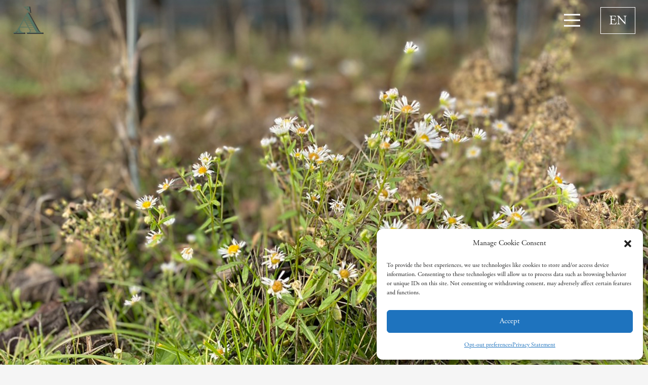

--- FILE ---
content_type: text/html; charset=utf-8
request_url: https://www.google.com/recaptcha/api2/anchor?ar=1&k=6LfvSSEkAAAAABPzICWJy4KRNGS1gGLJ093h_p28&co=aHR0cHM6Ly9hbWlzdGFwaWVkbW9udHdpbmUuY29tOjQ0Mw..&hl=en&v=PoyoqOPhxBO7pBk68S4YbpHZ&theme=light&size=normal&anchor-ms=20000&execute-ms=30000&cb=9d91d2gtx6n3
body_size: 49588
content:
<!DOCTYPE HTML><html dir="ltr" lang="en"><head><meta http-equiv="Content-Type" content="text/html; charset=UTF-8">
<meta http-equiv="X-UA-Compatible" content="IE=edge">
<title>reCAPTCHA</title>
<style type="text/css">
/* cyrillic-ext */
@font-face {
  font-family: 'Roboto';
  font-style: normal;
  font-weight: 400;
  font-stretch: 100%;
  src: url(//fonts.gstatic.com/s/roboto/v48/KFO7CnqEu92Fr1ME7kSn66aGLdTylUAMa3GUBHMdazTgWw.woff2) format('woff2');
  unicode-range: U+0460-052F, U+1C80-1C8A, U+20B4, U+2DE0-2DFF, U+A640-A69F, U+FE2E-FE2F;
}
/* cyrillic */
@font-face {
  font-family: 'Roboto';
  font-style: normal;
  font-weight: 400;
  font-stretch: 100%;
  src: url(//fonts.gstatic.com/s/roboto/v48/KFO7CnqEu92Fr1ME7kSn66aGLdTylUAMa3iUBHMdazTgWw.woff2) format('woff2');
  unicode-range: U+0301, U+0400-045F, U+0490-0491, U+04B0-04B1, U+2116;
}
/* greek-ext */
@font-face {
  font-family: 'Roboto';
  font-style: normal;
  font-weight: 400;
  font-stretch: 100%;
  src: url(//fonts.gstatic.com/s/roboto/v48/KFO7CnqEu92Fr1ME7kSn66aGLdTylUAMa3CUBHMdazTgWw.woff2) format('woff2');
  unicode-range: U+1F00-1FFF;
}
/* greek */
@font-face {
  font-family: 'Roboto';
  font-style: normal;
  font-weight: 400;
  font-stretch: 100%;
  src: url(//fonts.gstatic.com/s/roboto/v48/KFO7CnqEu92Fr1ME7kSn66aGLdTylUAMa3-UBHMdazTgWw.woff2) format('woff2');
  unicode-range: U+0370-0377, U+037A-037F, U+0384-038A, U+038C, U+038E-03A1, U+03A3-03FF;
}
/* math */
@font-face {
  font-family: 'Roboto';
  font-style: normal;
  font-weight: 400;
  font-stretch: 100%;
  src: url(//fonts.gstatic.com/s/roboto/v48/KFO7CnqEu92Fr1ME7kSn66aGLdTylUAMawCUBHMdazTgWw.woff2) format('woff2');
  unicode-range: U+0302-0303, U+0305, U+0307-0308, U+0310, U+0312, U+0315, U+031A, U+0326-0327, U+032C, U+032F-0330, U+0332-0333, U+0338, U+033A, U+0346, U+034D, U+0391-03A1, U+03A3-03A9, U+03B1-03C9, U+03D1, U+03D5-03D6, U+03F0-03F1, U+03F4-03F5, U+2016-2017, U+2034-2038, U+203C, U+2040, U+2043, U+2047, U+2050, U+2057, U+205F, U+2070-2071, U+2074-208E, U+2090-209C, U+20D0-20DC, U+20E1, U+20E5-20EF, U+2100-2112, U+2114-2115, U+2117-2121, U+2123-214F, U+2190, U+2192, U+2194-21AE, U+21B0-21E5, U+21F1-21F2, U+21F4-2211, U+2213-2214, U+2216-22FF, U+2308-230B, U+2310, U+2319, U+231C-2321, U+2336-237A, U+237C, U+2395, U+239B-23B7, U+23D0, U+23DC-23E1, U+2474-2475, U+25AF, U+25B3, U+25B7, U+25BD, U+25C1, U+25CA, U+25CC, U+25FB, U+266D-266F, U+27C0-27FF, U+2900-2AFF, U+2B0E-2B11, U+2B30-2B4C, U+2BFE, U+3030, U+FF5B, U+FF5D, U+1D400-1D7FF, U+1EE00-1EEFF;
}
/* symbols */
@font-face {
  font-family: 'Roboto';
  font-style: normal;
  font-weight: 400;
  font-stretch: 100%;
  src: url(//fonts.gstatic.com/s/roboto/v48/KFO7CnqEu92Fr1ME7kSn66aGLdTylUAMaxKUBHMdazTgWw.woff2) format('woff2');
  unicode-range: U+0001-000C, U+000E-001F, U+007F-009F, U+20DD-20E0, U+20E2-20E4, U+2150-218F, U+2190, U+2192, U+2194-2199, U+21AF, U+21E6-21F0, U+21F3, U+2218-2219, U+2299, U+22C4-22C6, U+2300-243F, U+2440-244A, U+2460-24FF, U+25A0-27BF, U+2800-28FF, U+2921-2922, U+2981, U+29BF, U+29EB, U+2B00-2BFF, U+4DC0-4DFF, U+FFF9-FFFB, U+10140-1018E, U+10190-1019C, U+101A0, U+101D0-101FD, U+102E0-102FB, U+10E60-10E7E, U+1D2C0-1D2D3, U+1D2E0-1D37F, U+1F000-1F0FF, U+1F100-1F1AD, U+1F1E6-1F1FF, U+1F30D-1F30F, U+1F315, U+1F31C, U+1F31E, U+1F320-1F32C, U+1F336, U+1F378, U+1F37D, U+1F382, U+1F393-1F39F, U+1F3A7-1F3A8, U+1F3AC-1F3AF, U+1F3C2, U+1F3C4-1F3C6, U+1F3CA-1F3CE, U+1F3D4-1F3E0, U+1F3ED, U+1F3F1-1F3F3, U+1F3F5-1F3F7, U+1F408, U+1F415, U+1F41F, U+1F426, U+1F43F, U+1F441-1F442, U+1F444, U+1F446-1F449, U+1F44C-1F44E, U+1F453, U+1F46A, U+1F47D, U+1F4A3, U+1F4B0, U+1F4B3, U+1F4B9, U+1F4BB, U+1F4BF, U+1F4C8-1F4CB, U+1F4D6, U+1F4DA, U+1F4DF, U+1F4E3-1F4E6, U+1F4EA-1F4ED, U+1F4F7, U+1F4F9-1F4FB, U+1F4FD-1F4FE, U+1F503, U+1F507-1F50B, U+1F50D, U+1F512-1F513, U+1F53E-1F54A, U+1F54F-1F5FA, U+1F610, U+1F650-1F67F, U+1F687, U+1F68D, U+1F691, U+1F694, U+1F698, U+1F6AD, U+1F6B2, U+1F6B9-1F6BA, U+1F6BC, U+1F6C6-1F6CF, U+1F6D3-1F6D7, U+1F6E0-1F6EA, U+1F6F0-1F6F3, U+1F6F7-1F6FC, U+1F700-1F7FF, U+1F800-1F80B, U+1F810-1F847, U+1F850-1F859, U+1F860-1F887, U+1F890-1F8AD, U+1F8B0-1F8BB, U+1F8C0-1F8C1, U+1F900-1F90B, U+1F93B, U+1F946, U+1F984, U+1F996, U+1F9E9, U+1FA00-1FA6F, U+1FA70-1FA7C, U+1FA80-1FA89, U+1FA8F-1FAC6, U+1FACE-1FADC, U+1FADF-1FAE9, U+1FAF0-1FAF8, U+1FB00-1FBFF;
}
/* vietnamese */
@font-face {
  font-family: 'Roboto';
  font-style: normal;
  font-weight: 400;
  font-stretch: 100%;
  src: url(//fonts.gstatic.com/s/roboto/v48/KFO7CnqEu92Fr1ME7kSn66aGLdTylUAMa3OUBHMdazTgWw.woff2) format('woff2');
  unicode-range: U+0102-0103, U+0110-0111, U+0128-0129, U+0168-0169, U+01A0-01A1, U+01AF-01B0, U+0300-0301, U+0303-0304, U+0308-0309, U+0323, U+0329, U+1EA0-1EF9, U+20AB;
}
/* latin-ext */
@font-face {
  font-family: 'Roboto';
  font-style: normal;
  font-weight: 400;
  font-stretch: 100%;
  src: url(//fonts.gstatic.com/s/roboto/v48/KFO7CnqEu92Fr1ME7kSn66aGLdTylUAMa3KUBHMdazTgWw.woff2) format('woff2');
  unicode-range: U+0100-02BA, U+02BD-02C5, U+02C7-02CC, U+02CE-02D7, U+02DD-02FF, U+0304, U+0308, U+0329, U+1D00-1DBF, U+1E00-1E9F, U+1EF2-1EFF, U+2020, U+20A0-20AB, U+20AD-20C0, U+2113, U+2C60-2C7F, U+A720-A7FF;
}
/* latin */
@font-face {
  font-family: 'Roboto';
  font-style: normal;
  font-weight: 400;
  font-stretch: 100%;
  src: url(//fonts.gstatic.com/s/roboto/v48/KFO7CnqEu92Fr1ME7kSn66aGLdTylUAMa3yUBHMdazQ.woff2) format('woff2');
  unicode-range: U+0000-00FF, U+0131, U+0152-0153, U+02BB-02BC, U+02C6, U+02DA, U+02DC, U+0304, U+0308, U+0329, U+2000-206F, U+20AC, U+2122, U+2191, U+2193, U+2212, U+2215, U+FEFF, U+FFFD;
}
/* cyrillic-ext */
@font-face {
  font-family: 'Roboto';
  font-style: normal;
  font-weight: 500;
  font-stretch: 100%;
  src: url(//fonts.gstatic.com/s/roboto/v48/KFO7CnqEu92Fr1ME7kSn66aGLdTylUAMa3GUBHMdazTgWw.woff2) format('woff2');
  unicode-range: U+0460-052F, U+1C80-1C8A, U+20B4, U+2DE0-2DFF, U+A640-A69F, U+FE2E-FE2F;
}
/* cyrillic */
@font-face {
  font-family: 'Roboto';
  font-style: normal;
  font-weight: 500;
  font-stretch: 100%;
  src: url(//fonts.gstatic.com/s/roboto/v48/KFO7CnqEu92Fr1ME7kSn66aGLdTylUAMa3iUBHMdazTgWw.woff2) format('woff2');
  unicode-range: U+0301, U+0400-045F, U+0490-0491, U+04B0-04B1, U+2116;
}
/* greek-ext */
@font-face {
  font-family: 'Roboto';
  font-style: normal;
  font-weight: 500;
  font-stretch: 100%;
  src: url(//fonts.gstatic.com/s/roboto/v48/KFO7CnqEu92Fr1ME7kSn66aGLdTylUAMa3CUBHMdazTgWw.woff2) format('woff2');
  unicode-range: U+1F00-1FFF;
}
/* greek */
@font-face {
  font-family: 'Roboto';
  font-style: normal;
  font-weight: 500;
  font-stretch: 100%;
  src: url(//fonts.gstatic.com/s/roboto/v48/KFO7CnqEu92Fr1ME7kSn66aGLdTylUAMa3-UBHMdazTgWw.woff2) format('woff2');
  unicode-range: U+0370-0377, U+037A-037F, U+0384-038A, U+038C, U+038E-03A1, U+03A3-03FF;
}
/* math */
@font-face {
  font-family: 'Roboto';
  font-style: normal;
  font-weight: 500;
  font-stretch: 100%;
  src: url(//fonts.gstatic.com/s/roboto/v48/KFO7CnqEu92Fr1ME7kSn66aGLdTylUAMawCUBHMdazTgWw.woff2) format('woff2');
  unicode-range: U+0302-0303, U+0305, U+0307-0308, U+0310, U+0312, U+0315, U+031A, U+0326-0327, U+032C, U+032F-0330, U+0332-0333, U+0338, U+033A, U+0346, U+034D, U+0391-03A1, U+03A3-03A9, U+03B1-03C9, U+03D1, U+03D5-03D6, U+03F0-03F1, U+03F4-03F5, U+2016-2017, U+2034-2038, U+203C, U+2040, U+2043, U+2047, U+2050, U+2057, U+205F, U+2070-2071, U+2074-208E, U+2090-209C, U+20D0-20DC, U+20E1, U+20E5-20EF, U+2100-2112, U+2114-2115, U+2117-2121, U+2123-214F, U+2190, U+2192, U+2194-21AE, U+21B0-21E5, U+21F1-21F2, U+21F4-2211, U+2213-2214, U+2216-22FF, U+2308-230B, U+2310, U+2319, U+231C-2321, U+2336-237A, U+237C, U+2395, U+239B-23B7, U+23D0, U+23DC-23E1, U+2474-2475, U+25AF, U+25B3, U+25B7, U+25BD, U+25C1, U+25CA, U+25CC, U+25FB, U+266D-266F, U+27C0-27FF, U+2900-2AFF, U+2B0E-2B11, U+2B30-2B4C, U+2BFE, U+3030, U+FF5B, U+FF5D, U+1D400-1D7FF, U+1EE00-1EEFF;
}
/* symbols */
@font-face {
  font-family: 'Roboto';
  font-style: normal;
  font-weight: 500;
  font-stretch: 100%;
  src: url(//fonts.gstatic.com/s/roboto/v48/KFO7CnqEu92Fr1ME7kSn66aGLdTylUAMaxKUBHMdazTgWw.woff2) format('woff2');
  unicode-range: U+0001-000C, U+000E-001F, U+007F-009F, U+20DD-20E0, U+20E2-20E4, U+2150-218F, U+2190, U+2192, U+2194-2199, U+21AF, U+21E6-21F0, U+21F3, U+2218-2219, U+2299, U+22C4-22C6, U+2300-243F, U+2440-244A, U+2460-24FF, U+25A0-27BF, U+2800-28FF, U+2921-2922, U+2981, U+29BF, U+29EB, U+2B00-2BFF, U+4DC0-4DFF, U+FFF9-FFFB, U+10140-1018E, U+10190-1019C, U+101A0, U+101D0-101FD, U+102E0-102FB, U+10E60-10E7E, U+1D2C0-1D2D3, U+1D2E0-1D37F, U+1F000-1F0FF, U+1F100-1F1AD, U+1F1E6-1F1FF, U+1F30D-1F30F, U+1F315, U+1F31C, U+1F31E, U+1F320-1F32C, U+1F336, U+1F378, U+1F37D, U+1F382, U+1F393-1F39F, U+1F3A7-1F3A8, U+1F3AC-1F3AF, U+1F3C2, U+1F3C4-1F3C6, U+1F3CA-1F3CE, U+1F3D4-1F3E0, U+1F3ED, U+1F3F1-1F3F3, U+1F3F5-1F3F7, U+1F408, U+1F415, U+1F41F, U+1F426, U+1F43F, U+1F441-1F442, U+1F444, U+1F446-1F449, U+1F44C-1F44E, U+1F453, U+1F46A, U+1F47D, U+1F4A3, U+1F4B0, U+1F4B3, U+1F4B9, U+1F4BB, U+1F4BF, U+1F4C8-1F4CB, U+1F4D6, U+1F4DA, U+1F4DF, U+1F4E3-1F4E6, U+1F4EA-1F4ED, U+1F4F7, U+1F4F9-1F4FB, U+1F4FD-1F4FE, U+1F503, U+1F507-1F50B, U+1F50D, U+1F512-1F513, U+1F53E-1F54A, U+1F54F-1F5FA, U+1F610, U+1F650-1F67F, U+1F687, U+1F68D, U+1F691, U+1F694, U+1F698, U+1F6AD, U+1F6B2, U+1F6B9-1F6BA, U+1F6BC, U+1F6C6-1F6CF, U+1F6D3-1F6D7, U+1F6E0-1F6EA, U+1F6F0-1F6F3, U+1F6F7-1F6FC, U+1F700-1F7FF, U+1F800-1F80B, U+1F810-1F847, U+1F850-1F859, U+1F860-1F887, U+1F890-1F8AD, U+1F8B0-1F8BB, U+1F8C0-1F8C1, U+1F900-1F90B, U+1F93B, U+1F946, U+1F984, U+1F996, U+1F9E9, U+1FA00-1FA6F, U+1FA70-1FA7C, U+1FA80-1FA89, U+1FA8F-1FAC6, U+1FACE-1FADC, U+1FADF-1FAE9, U+1FAF0-1FAF8, U+1FB00-1FBFF;
}
/* vietnamese */
@font-face {
  font-family: 'Roboto';
  font-style: normal;
  font-weight: 500;
  font-stretch: 100%;
  src: url(//fonts.gstatic.com/s/roboto/v48/KFO7CnqEu92Fr1ME7kSn66aGLdTylUAMa3OUBHMdazTgWw.woff2) format('woff2');
  unicode-range: U+0102-0103, U+0110-0111, U+0128-0129, U+0168-0169, U+01A0-01A1, U+01AF-01B0, U+0300-0301, U+0303-0304, U+0308-0309, U+0323, U+0329, U+1EA0-1EF9, U+20AB;
}
/* latin-ext */
@font-face {
  font-family: 'Roboto';
  font-style: normal;
  font-weight: 500;
  font-stretch: 100%;
  src: url(//fonts.gstatic.com/s/roboto/v48/KFO7CnqEu92Fr1ME7kSn66aGLdTylUAMa3KUBHMdazTgWw.woff2) format('woff2');
  unicode-range: U+0100-02BA, U+02BD-02C5, U+02C7-02CC, U+02CE-02D7, U+02DD-02FF, U+0304, U+0308, U+0329, U+1D00-1DBF, U+1E00-1E9F, U+1EF2-1EFF, U+2020, U+20A0-20AB, U+20AD-20C0, U+2113, U+2C60-2C7F, U+A720-A7FF;
}
/* latin */
@font-face {
  font-family: 'Roboto';
  font-style: normal;
  font-weight: 500;
  font-stretch: 100%;
  src: url(//fonts.gstatic.com/s/roboto/v48/KFO7CnqEu92Fr1ME7kSn66aGLdTylUAMa3yUBHMdazQ.woff2) format('woff2');
  unicode-range: U+0000-00FF, U+0131, U+0152-0153, U+02BB-02BC, U+02C6, U+02DA, U+02DC, U+0304, U+0308, U+0329, U+2000-206F, U+20AC, U+2122, U+2191, U+2193, U+2212, U+2215, U+FEFF, U+FFFD;
}
/* cyrillic-ext */
@font-face {
  font-family: 'Roboto';
  font-style: normal;
  font-weight: 900;
  font-stretch: 100%;
  src: url(//fonts.gstatic.com/s/roboto/v48/KFO7CnqEu92Fr1ME7kSn66aGLdTylUAMa3GUBHMdazTgWw.woff2) format('woff2');
  unicode-range: U+0460-052F, U+1C80-1C8A, U+20B4, U+2DE0-2DFF, U+A640-A69F, U+FE2E-FE2F;
}
/* cyrillic */
@font-face {
  font-family: 'Roboto';
  font-style: normal;
  font-weight: 900;
  font-stretch: 100%;
  src: url(//fonts.gstatic.com/s/roboto/v48/KFO7CnqEu92Fr1ME7kSn66aGLdTylUAMa3iUBHMdazTgWw.woff2) format('woff2');
  unicode-range: U+0301, U+0400-045F, U+0490-0491, U+04B0-04B1, U+2116;
}
/* greek-ext */
@font-face {
  font-family: 'Roboto';
  font-style: normal;
  font-weight: 900;
  font-stretch: 100%;
  src: url(//fonts.gstatic.com/s/roboto/v48/KFO7CnqEu92Fr1ME7kSn66aGLdTylUAMa3CUBHMdazTgWw.woff2) format('woff2');
  unicode-range: U+1F00-1FFF;
}
/* greek */
@font-face {
  font-family: 'Roboto';
  font-style: normal;
  font-weight: 900;
  font-stretch: 100%;
  src: url(//fonts.gstatic.com/s/roboto/v48/KFO7CnqEu92Fr1ME7kSn66aGLdTylUAMa3-UBHMdazTgWw.woff2) format('woff2');
  unicode-range: U+0370-0377, U+037A-037F, U+0384-038A, U+038C, U+038E-03A1, U+03A3-03FF;
}
/* math */
@font-face {
  font-family: 'Roboto';
  font-style: normal;
  font-weight: 900;
  font-stretch: 100%;
  src: url(//fonts.gstatic.com/s/roboto/v48/KFO7CnqEu92Fr1ME7kSn66aGLdTylUAMawCUBHMdazTgWw.woff2) format('woff2');
  unicode-range: U+0302-0303, U+0305, U+0307-0308, U+0310, U+0312, U+0315, U+031A, U+0326-0327, U+032C, U+032F-0330, U+0332-0333, U+0338, U+033A, U+0346, U+034D, U+0391-03A1, U+03A3-03A9, U+03B1-03C9, U+03D1, U+03D5-03D6, U+03F0-03F1, U+03F4-03F5, U+2016-2017, U+2034-2038, U+203C, U+2040, U+2043, U+2047, U+2050, U+2057, U+205F, U+2070-2071, U+2074-208E, U+2090-209C, U+20D0-20DC, U+20E1, U+20E5-20EF, U+2100-2112, U+2114-2115, U+2117-2121, U+2123-214F, U+2190, U+2192, U+2194-21AE, U+21B0-21E5, U+21F1-21F2, U+21F4-2211, U+2213-2214, U+2216-22FF, U+2308-230B, U+2310, U+2319, U+231C-2321, U+2336-237A, U+237C, U+2395, U+239B-23B7, U+23D0, U+23DC-23E1, U+2474-2475, U+25AF, U+25B3, U+25B7, U+25BD, U+25C1, U+25CA, U+25CC, U+25FB, U+266D-266F, U+27C0-27FF, U+2900-2AFF, U+2B0E-2B11, U+2B30-2B4C, U+2BFE, U+3030, U+FF5B, U+FF5D, U+1D400-1D7FF, U+1EE00-1EEFF;
}
/* symbols */
@font-face {
  font-family: 'Roboto';
  font-style: normal;
  font-weight: 900;
  font-stretch: 100%;
  src: url(//fonts.gstatic.com/s/roboto/v48/KFO7CnqEu92Fr1ME7kSn66aGLdTylUAMaxKUBHMdazTgWw.woff2) format('woff2');
  unicode-range: U+0001-000C, U+000E-001F, U+007F-009F, U+20DD-20E0, U+20E2-20E4, U+2150-218F, U+2190, U+2192, U+2194-2199, U+21AF, U+21E6-21F0, U+21F3, U+2218-2219, U+2299, U+22C4-22C6, U+2300-243F, U+2440-244A, U+2460-24FF, U+25A0-27BF, U+2800-28FF, U+2921-2922, U+2981, U+29BF, U+29EB, U+2B00-2BFF, U+4DC0-4DFF, U+FFF9-FFFB, U+10140-1018E, U+10190-1019C, U+101A0, U+101D0-101FD, U+102E0-102FB, U+10E60-10E7E, U+1D2C0-1D2D3, U+1D2E0-1D37F, U+1F000-1F0FF, U+1F100-1F1AD, U+1F1E6-1F1FF, U+1F30D-1F30F, U+1F315, U+1F31C, U+1F31E, U+1F320-1F32C, U+1F336, U+1F378, U+1F37D, U+1F382, U+1F393-1F39F, U+1F3A7-1F3A8, U+1F3AC-1F3AF, U+1F3C2, U+1F3C4-1F3C6, U+1F3CA-1F3CE, U+1F3D4-1F3E0, U+1F3ED, U+1F3F1-1F3F3, U+1F3F5-1F3F7, U+1F408, U+1F415, U+1F41F, U+1F426, U+1F43F, U+1F441-1F442, U+1F444, U+1F446-1F449, U+1F44C-1F44E, U+1F453, U+1F46A, U+1F47D, U+1F4A3, U+1F4B0, U+1F4B3, U+1F4B9, U+1F4BB, U+1F4BF, U+1F4C8-1F4CB, U+1F4D6, U+1F4DA, U+1F4DF, U+1F4E3-1F4E6, U+1F4EA-1F4ED, U+1F4F7, U+1F4F9-1F4FB, U+1F4FD-1F4FE, U+1F503, U+1F507-1F50B, U+1F50D, U+1F512-1F513, U+1F53E-1F54A, U+1F54F-1F5FA, U+1F610, U+1F650-1F67F, U+1F687, U+1F68D, U+1F691, U+1F694, U+1F698, U+1F6AD, U+1F6B2, U+1F6B9-1F6BA, U+1F6BC, U+1F6C6-1F6CF, U+1F6D3-1F6D7, U+1F6E0-1F6EA, U+1F6F0-1F6F3, U+1F6F7-1F6FC, U+1F700-1F7FF, U+1F800-1F80B, U+1F810-1F847, U+1F850-1F859, U+1F860-1F887, U+1F890-1F8AD, U+1F8B0-1F8BB, U+1F8C0-1F8C1, U+1F900-1F90B, U+1F93B, U+1F946, U+1F984, U+1F996, U+1F9E9, U+1FA00-1FA6F, U+1FA70-1FA7C, U+1FA80-1FA89, U+1FA8F-1FAC6, U+1FACE-1FADC, U+1FADF-1FAE9, U+1FAF0-1FAF8, U+1FB00-1FBFF;
}
/* vietnamese */
@font-face {
  font-family: 'Roboto';
  font-style: normal;
  font-weight: 900;
  font-stretch: 100%;
  src: url(//fonts.gstatic.com/s/roboto/v48/KFO7CnqEu92Fr1ME7kSn66aGLdTylUAMa3OUBHMdazTgWw.woff2) format('woff2');
  unicode-range: U+0102-0103, U+0110-0111, U+0128-0129, U+0168-0169, U+01A0-01A1, U+01AF-01B0, U+0300-0301, U+0303-0304, U+0308-0309, U+0323, U+0329, U+1EA0-1EF9, U+20AB;
}
/* latin-ext */
@font-face {
  font-family: 'Roboto';
  font-style: normal;
  font-weight: 900;
  font-stretch: 100%;
  src: url(//fonts.gstatic.com/s/roboto/v48/KFO7CnqEu92Fr1ME7kSn66aGLdTylUAMa3KUBHMdazTgWw.woff2) format('woff2');
  unicode-range: U+0100-02BA, U+02BD-02C5, U+02C7-02CC, U+02CE-02D7, U+02DD-02FF, U+0304, U+0308, U+0329, U+1D00-1DBF, U+1E00-1E9F, U+1EF2-1EFF, U+2020, U+20A0-20AB, U+20AD-20C0, U+2113, U+2C60-2C7F, U+A720-A7FF;
}
/* latin */
@font-face {
  font-family: 'Roboto';
  font-style: normal;
  font-weight: 900;
  font-stretch: 100%;
  src: url(//fonts.gstatic.com/s/roboto/v48/KFO7CnqEu92Fr1ME7kSn66aGLdTylUAMa3yUBHMdazQ.woff2) format('woff2');
  unicode-range: U+0000-00FF, U+0131, U+0152-0153, U+02BB-02BC, U+02C6, U+02DA, U+02DC, U+0304, U+0308, U+0329, U+2000-206F, U+20AC, U+2122, U+2191, U+2193, U+2212, U+2215, U+FEFF, U+FFFD;
}

</style>
<link rel="stylesheet" type="text/css" href="https://www.gstatic.com/recaptcha/releases/PoyoqOPhxBO7pBk68S4YbpHZ/styles__ltr.css">
<script nonce="cypO23hHd10HrB6ZDBxNAQ" type="text/javascript">window['__recaptcha_api'] = 'https://www.google.com/recaptcha/api2/';</script>
<script type="text/javascript" src="https://www.gstatic.com/recaptcha/releases/PoyoqOPhxBO7pBk68S4YbpHZ/recaptcha__en.js" nonce="cypO23hHd10HrB6ZDBxNAQ">
      
    </script></head>
<body><div id="rc-anchor-alert" class="rc-anchor-alert"></div>
<input type="hidden" id="recaptcha-token" value="[base64]">
<script type="text/javascript" nonce="cypO23hHd10HrB6ZDBxNAQ">
      recaptcha.anchor.Main.init("[\x22ainput\x22,[\x22bgdata\x22,\x22\x22,\[base64]/[base64]/[base64]/ZyhXLGgpOnEoW04sMjEsbF0sVywwKSxoKSxmYWxzZSxmYWxzZSl9Y2F0Y2goayl7RygzNTgsVyk/[base64]/[base64]/[base64]/[base64]/[base64]/[base64]/[base64]/bmV3IEJbT10oRFswXSk6dz09Mj9uZXcgQltPXShEWzBdLERbMV0pOnc9PTM/bmV3IEJbT10oRFswXSxEWzFdLERbMl0pOnc9PTQ/[base64]/[base64]/[base64]/[base64]/[base64]\\u003d\x22,\[base64]\\u003d\x22,\x22wo9aw7kmAXAow4AZUzPCusO6AR1fwpLDvjLDssKhwrXCuMK/wpbDv8K+EcKnYcKJwrkVKAdLEiLCj8KZfsOvX8KnC8Kuwq/[base64]/ZX/CqFfDvkXCncKdZsOMwqh6UMKqw6cUZ8O/[base64]/[base64]/Dl8KFw4FGwrnCkk7DoMOYw4gHc8OeS3zDosKVw4FKKsKmJsKowqdUw7AsMsOqwpZnw5I6Eh7ClRANwqlNeSXCiS1fJgjCvDzCgEYqwp8bw4fDrX1cVsOOWsKhFzvCvMO3wqTCpHJhwoDDrsO6HMO/[base64]/[base64]/b8O3w706w6tTwqrClyXCicKWIkHDr8KmwpZdw496KsONwqHCklZVU8KXwoR9QEHCryAvw4nDkyzDjcKNAcKTLMK6L8O2w54KwrXCjcK/DcO4wrfCnsOxTlM9wpANwqLDhMOpRcKrwr50wrPDlcKiwpAOfXvCtsKkd8OoJMKpcXt9wqFqQ0UNwoLDr8KTwo5fasKNLsOtDsKKwpDDt0TCp2J3w6rDgsOow5/[base64]/CgMK1w7PDlwLDlcKpwoTDiMOIfkoDw6JOw75CdsORaBDDg8KdejPDs8OYKm7CuwPDrsKuQsOGdkAvwr7Cp184w5Amwr4SwqnCminCnsKSF8Kmw5swbiQNAcOIQMKnBkvCtXNjwrFHPiRNwq/Cr8OAUAPCu0bCicODGBHDmcKuTTMlQMKXw5/[base64]/Dp2LDmsObwpJHf8KAw4IdKihGwooxKcOeM8OVw4Y6S8KNHhYiwoDCpcKrwpp6w6DDkMKcPmHChW7CqVkbDcKYw4cGwo/CiX8VZE4rPUwywqMtAnt+CsOTAHslPHHCrsKzB8KxwrLDucO0w7HDuj4JDsKOwrHDvx1oLMO8w6VwLyzCkDpyTFUUw5zDssONwqXDtGLDjjdiDMKWelIywr/DgXFNwpfDkBLChHBowr3CjiM/EBLDg0xQwrzDlG7CmcKOwpYCe8KwwrZoDgnDnm3DjW9XCcKyw70NccOcLi08GRtTChvCrG1bOsOzMMOawq4LCm4Kwqthwq3CuHd5F8OOd8O0UTHDsQ1NcsODwovCrMOhNcKIw4d/w6HDtj0/E24ePMO/FlrCusOEw5QkOMO/[base64]/w4PDo8Kkw6rDgcK2w7oFwoHCuMOYwoRhGAUXB0s1MirDsgcUPGsrIixKwq4iw4Z5dMOOwp0IOz/CoMOuNMKWwpIxw78lw4zCpcKORSUXL0rDpRAYwoXDszQgw5zDh8O/asKyehrDjcO8XnPDiW0AYUrDrsKbw5ZsO8OXwqsXwr5lwqlswp/Dq8KlY8KJwqUvw7x3GMORBMOfwrnDhsKCU2Ncw4XDmWxgdhAjTcOgMzlxw6HCuQTCmAVkEsKxbMK5dArCl1HDtcKHw4PCn8K9w6MhLHjChxp7w4c6VhENGMKJZmR0I3vCqRtZaU9wTl9/fmMeLTnDtRsHccKvw6NYw4DCvMOtAsOWw6sFwqJeeWLCtsO5wpJMFyHCoCktwrHDrMKYScOwwqJwFMKlwrzDksOHw6PDlxLCoMKmw78OMkrCm8OIbMKKW8O/RlBmZ0FMWGnCr8Kbw6nCjijDhsKVwr5VYcOrwrZ8NcKmDcOjIMO4fUvDpzjCscK6KkHCmcOxFk1kdsKucSZPFMOcQjrDnsKnwpQJw6nCk8KkwogEwrIjwpTDt0HDl2rChsK5PcOoKT3ChsK0K2vCqcKXCsKaw7Eyw71GKks1w4B/ChrCm8KUw6zDj2VmwpdebMKyPcO9N8KYwrQkBksuw77DjsKCI8KTw77CqcOAamtefcKgw57Dq8Kzw5fCvMK6HWTCi8OQwrXCj0DDow/[base64]/CtxYuwovDgcK8YMKxw5DCjsKuw7/Cl2/DrSpYJsKHOD7Cq1HDmXQcAcKYKTc6w7ZEJDd+DcOgwqHCo8KXVMKyw67DnVQswqkhwrrCtRfDsMKbw5pvworDrUzDjRnDpVxzY8O5P2/CuDXDuyrCmsOfw78yw4LCm8OXNCbCszBCw79JTsKbDBfDmDMhTXHDlMKuAAhfwqY1w4Z8wrZTwqppTsKNM8ODw59Cwo0nCcOzLMOawrYew6TDuVF/wrRTwpXDqsKfw5DCkTdLwpXCvcKnDcKFw7jCu8O5w680bBk/DMOzYsK9N0knwpQEEcOEwp/DsjceGwbCv8KIwrN/KMKUZkHDt8K6FFswwpwkw4TDqGzCqE9SIhbCicK8CcKGwoIaSBlkByYIeMKmw41MP8O9EcK9QSBmw4zDlsOBwoIXGULCniHCpMKlGhRTYsOpOzXCjybCs0pQbSIxwrTCh8K8wovCkV/DncOxw4gKc8K5w63CuG3CtsK0Q8Kjw68WRcKdwpzDm37CogTDkMKUwoHCgl/[base64]/CnMO3w57DsCXCmVTDqwcQCsOhw6gzwq4Bw4txf8OeUcODwpHDk8OBQxLClFTDpMOnw7jCs0nCl8Kjwpx3woBzwoxuwo1tWcO/XSTCrcOvNBJnJsKrwrV6JQxjw4cUw7zCskocTMKOwqQ9w6IvFcOlX8OUwpvDvsKHO0zCkxHDgnvDn8OOPsKIwroVERzCgDHCjsOxwrjChMKhw6jDqXDChMKcwo/Ds8KQw7XCn8O1QsKQZlB4LyHCqsO1w73DnyRfRCpUMsOSAzlmwpPDszPCh8OUwrjCsMK6w7rCpB/DoTkiw4PCtSPDj0cDw6rCt8KhfcKLw77Ds8Orw50+woh8w5zDimt9w6xEw7UMS8OQwpDCtsO5NsKGw43DkEjCgcO+wo7CgsKyKUfCpcO+wpoqw7IXwqx6wpwiw5bDl3vCocK+w4PDh8KZw6DDnsOuw6p2wr/CkCPDjVULwp3DsyTCgcO5B0VvDA7DpHvCiFo0K09Qw7rChsKFwonDtMKnDsKcGWUww4t/w5tPw6vCrsKiw7Z7LMOWS3s6GcO9w4F1w5I5ZBlYwqoBEsO/w4IBw7rCnsKgw6wTwqzDtsO6TMOgA8KaYcO7w7/Dp8OKwo4WSQ4nXhFELMKxwp3Do8Kyw5DDu8O+wooZw6pLMzReLhbCrnpbw78zQMKwwpfCoXbDmcK0A0LCvMKpw6DDisKSesKPwrjCsMONwqjDoUbChWJvwqPCrcOWwqRgw5A2w6nDq8K/w7QiY8KHPMOrG8Ogw4rDomQLSl0Yw5jCrClywqXCssObwpltM8Onw40Nw4/CpsKUwqlMwrsxaDNbNMKnw7ZHwoNPHFXCl8KlLRgiw5cmEUTCt8OFw48PXcKAwrPChTQTw450w7HCgBDDg21bwp/DgSNjXU5VHy8zT8Kew7Mpw508AMOEw7MawpBOUQPChsKuw4FHw5JYNMO0w4HDmGYPwqbDiHbDgydhC201wr4RRsK5XcK3w5sbw5IJKsK/w5HCmmPCgDXDt8O0w4DCu8K9cQDDhRHCqD9Sw7MFw4dwMwQ/wozDgMKCP1NLfMOkw4hcNmcDwqtbBD/CpmVNfcOZwr9ywqJTOsK/U8K/ciY/[base64]/[base64]/CosOhwpLCrMKbw78+w5EYX3NCEzVVQF4Tw6JDwpbCi8K+woTCqBTDssKaw77Dl11bw55ww6dGw4nDsAbCmsKVw4LCnsOCw6bCmS05V8K4cMK/w5ETU8Onwr/[base64]/DqBPDpBpAMl9TaMKPwp7DjcKHY0TCp8KVPsOcD8OTwonDsS0EZwN1wpfDuMO/wo5jw6vDnhDCuAnDggMtwq/CtFHDtBvCnRoyw7YVOVUGwrLDvBnCiMOBw7PDoSbDp8OKLsOQQcKJw6sSIjwrw6IywrwWUk/DoyzCiwzDlnXCrHPDvMK5IsKcw54QwrvDuHvDoMK8wp1wwq/[base64]/CvsO8w65wwrfDrMKsw4/[base64]/Cs1bCncOBw6l7wqInIcKrw5TCocOmw40Gw5F/w5xHwoliwrg+AMO1BsKlPsOmdcKSw4UbOMOUFMO3wprDlDDCsMOfF1bChcO/[base64]/Dn8KQdTNew78SwoTDhsKcVsO0ZsObQcKKYcKmKXdTwohsdiUbVzvDiWBBw7XCtD9PwqkwSWNLMcOiGsK2w6FyB8KxVywDwo12acO7w4wDUMOHw69Dw4AsDADDqMO7w791AsKXw7dzc8OITzrCkWXCi3HChirCgC/DlQ94acK5UcOfw5ELDQUnAsKUwr3CrB4ZdsKfw5w7L8KZMsKCwpATw7kJw7Uaw5vDg1bCvsK5SMKNEsO6PhnDqcKnwphMGErDv1Njw6tkw6vDoFcxw70kZ2Vgb0/CrwEUI8KjcsK5w7RWQsO/w7PCtMOIwp01HybCucK0w7bDk8K2f8KACgh8GmMnw64pw58hw6hawpzDhy/CrsKvwq4OwoJdXsOKEyXDqhRJwrTCncO3wpjCjjfDgwEfdMKESMKDIsK+N8KfGVfDngkBCQQxYmDDnxVcwq/CjsOBa8KCw54lTMO9LsKBLcKTQ1Z0WBdPLR/DvX8JwqZow6vDhlBQWsKFw6zDkcOlM8KNw5RJJU8CN8O4wojClS7DphbCpMK5Z0FhwqoWwr5Db8K2eBrCk8OVw5bCuRfCu1hQwpDDnlvDqQTChz1lw6nDrsO6woknw7IXScKLLGjCm8KaB8OXwr/Dgjs+wrHDi8KxDx8ce8OzHF8LUsOtaWXCncK5wp/[base64]/Jk/Dvx95G2xfw5wjw5c+RcOZaRtAKcOpQHTDtwtmO8KEwqAzw6TDqcKec8OVwrXCg8OhwpcjRi3ClMKMw7PCvU/DrSsOwqswwrR0w6bDsS3CocOYHMKsw7UMFcKoY8KdwqlgAsOPw65Cw4DDkcKmw7LCgjXCh1xsXsOkw7kcBRzCiMKdVcKxA8OxdxNOJ3/CiMKlZywQP8ONdsKTwplDFUXCtWBXC2dqwo1Wwr82UcKqYcKXw4/DiifCinRJWEzDihfDjsKbAcKYTxITw4oMYxnCplVswqVrw7/DgcKaHmDCkEnDqMKrSMKMbMOKw74Vb8OQK8KNRkvDuQNccsKQwonCg3E0w7XDhcKJK8K+XsOfBk8Aw4dqw5Vyw4onfhYed2zCvTDCnsOMMi8Xw7TCnMOgwqLCtA5Ow5IRwq/[base64]/DqMK8w53CusKgwpbCgBR9w4bDosOXDsOFwox7w4ghasKkwo1VZ8KLwqTDn3LCq8K4w6nChCdtNsOJwq5uP2/DpsK2AlvCmcOAHVtCTBXDkxfCnGJywr4vKMKCFcOvw53CjMOoL2TDucOLwq/DuMK/w4VSwq9HdsKvwqrDh8Ktw6jDl1rCv8KuJAFWUHLDn8OTwoEjAxoRwqnDoUN9ScK0w4gbe8K3ZGvDoTHClUTDmUocVivCvMOKwr5XYMOZDgbDvMKeE3V0wrbDnsKiwrXDpE/DrnMDw7sQKMKOAMKWECI2wpHDsBrCgsOhdWnDoFEQwq3DgsKtw5MDCsK7KkDCm8KWGmXCim0xUsOFKMKCwqnDgsKcesKwM8OKFXJRwr/ClMOIwqTDtMKDfRfDoMO5w5p9J8KMwqfDmcKcw4dKOgfCgsOQJlU7WynDr8OGw4zCqsKBRAwKSMOJF8OtwpAZwp8xQWDCqcOPwrYLwrbCuz/DtH/DkcOWUcKWTzE+RMO0woVmwr7DvBTDicKvWMO7RRvDosKmf8O+w7YMR2AYFhlxTsOyIk/CisOaMsOuw5HDtMOtN8Ojw7tqwq3CucKGw5YYw50lO8OWHC95wrBRQcOsw41ewoMMwq3DuMKDwpPDj1TCm8KnFsK5PGhLRENpXMOiR8Oiw4xvw47DuMK4wpPCuMKOw7TCnHVZbB48Bw4ceAFlw7fCjMKAPMO1VjnDpFzDiMOcw6/DkxTDusK9wqF4DT3DrBFhw4twIcOgw7ksw6t4d2bCpsOdEMOXwq9KfxMiw5PCjsOvEQzCusOUw5PDmgbDhMKwW10bw60Vw7QmM8KXwrV1GwLCiwR2wqokVcO/[base64]/MAPDnVNRd3I2w5nDqAzCpcKRwqXDvnFawrQhw5tXwqhic1vCkRrDo8KXwoXDl8OzRsO0fEQ7UBDCn8OOQlPDhwhQwpnDvyhVw5U5H3lQXygPwqXCp8KJKloNwr/Ct1dUw7s6wpjCtcO9dRrDkcKwwr7Dl27DiUZtw4rClsKtGcKDwpnCscOPw5FdwpRwAsOvMMKqZcOjwr7CmcKKw5/DiVfCpTPDusOETcK6wq3CjcKlSsOuwoQtWCLCtT7DqE5dwpDClhBMwpTDhcOvDMOeZMOrHCbDkHbCtsOHEMOyw5BdwonDtMK7wqvCtklpOsKRLEzDm1zCqXLCvHbDjE0vwoo3O8Kzwo/[base64]/Co8O8AsKmFR7Cl8K1w4fDjMKGCg/CosOhZcK1wpNBwrLDj8OvwrDCjcOjHR/CrFfCjcKow5gHwqDCmMKhGhAQVWplwrnCpURgAgbCvXZBwr/DlMK4w4U5CsOYw4FHwrEDwrgcDwzCtsKrwrxWM8KMwpcwSsOBwqVDwpPDlwdqC8OZwqzCjMORw7Zgwp3DmQbDjlUIJQAZZRbCusKbw4tTV1gZw7HDm8Kbw6LCpm7CjMO9XGZlwrfDnGotMcKawojDlsOmXcODAcOlwqbDt0JeHVTDqhvDqsObwoHDl1/CocKRISTCicKOw7sMYlrCtkHDkhrDmwjCox4rw6/CjllaagotQsKpbjAPQzrCssKqRDwqXsODCsOHwpkdw45hfMKaeFstwq/[base64]/Dn8KcwphTw4kdw7DDhWPCrU9SYMKiFhRjdCDChMOTTxjDr8OPwpzCvzYdfQPCiMKGwr5LQcKGwp8EwptyJMOzYTMVMsOOw6VEHE5qwrhva8O9w7UCwrVXNcKpZjjDn8Oqw58/w6jDjcKWU8KSw7dDDcK1FGrDqV/Cml7DmHNbw7coUSJrPgbDuAInNcOsw4Bqw5vDpsOsw7HDiUcCHMOVQcOBYHlmKcOiw44swo/CqjFewoA0woxYwoHCoB5UL0t3H8KLwoTDtDXCi8Kmwp7Cmg3CqHzDmWUSwprDpQV2wrHDpgABccOTGRAuKcOqesKOHCrDkMKXDMOAwrnDlMKAMylOwqsIVBdtw6AFw6fCjMKQw6TDgijDq8K/[base64]/w6fCkMOew7p2w60RwqTDoUc4WQHDosO4QMKewpDDkMKQNcK4VsOtDUnDrcKpw5PCsQ0+wqDDt8KpKcOmw7UwQsOaw4DCu2Z8HUNXwoAsUEbDuUZhw6LCosKJwrIWwrXDvcOgwpfChsKcMUjCpFnCh0XDqcKow7QTVsK6BcKjwrVbZ03CsmnCkGcPwr1fOz/Cm8Klw47Duh42DjBAwqR2wo14wp9sJT3DvUrDnXpuwqZWw4wNw7R1w73DhHTDlsKswpLDscKFSiIgw7/DvQvDqcKlw7nCqB7Cj2s1S0Bow6nDlTfDkx8SBsOoYMOvw4cfGMOyw5LCl8KdP8OoLnk6FVoYRsKiZMKOwrNZCUXCv8OSwoUwBQgHw4IEfSXColTDiVYVw4XChcKePw3CqT4uGcOBGcOTwpnDtg85w51rwp3CjRVKJcOSwrbDmMOywr/[base64]/Dvyo8CxbDqcOTwooawp9+JMK0w7HCh8KewqDDh8OfwqnCu8KFDsOEwpnCuRvCusKFwpNRfsK0B2VpwprCuMOYw7nCvV/Dp01Rw5/Dun0Xw553w77CgMOgLFLClsOjw4QJwpLCgV1abRDDiDDDhMKPw6rCjcKDOsKMw4xwNsOKw4zCn8OSRUjClV/[base64]/CtgXCsEVxSsKEw74IAzTCnMOQwqpiJHZFwpMoWMK7bxTCmxwww5PDnFbCu2URTHYDNBfDhikdwr3DmMOoHRFSfMKwwolUAMKWw43DkWlgHjIaQMOCMcO0w5PDrsKSwoIxw7bDhxHDisK+wr0Yw7lew4YCRWDDlVFyw4fCqjDDisKJV8KiwrM5wpPCo8KgZsO0R8K/wo95Y0TCvRIsN8K0VsO7I8KnwrMsC23Ch8O7E8Kyw4DCpcOVwrwFHiVVw6/[base64]/DuGXCgMOrJxBJXMKNSyzDlUfCjGvDgMOaMcKbVz/DqsKJSRfCrMO9OsO7RUbDuFjDhQ7DgDF8bsKXwqZ/[base64]/w6Qswo0+wozDvsKTNVXDo8KDw67CsE/ClMKqG8K1w69Ew7PCu3PCtsKYd8KDZl8aI8KEwpTChVdwHMOlOMOhwoknTMO4GUtib8O9MMOQw5TDkiJnMEQUw5LDosK8aX7Co8KKw7/DrCfCvGLDlzzCtjIswrHCkMKMw7/DixUPBk9bwpB6QMKuwrwqwp3DlyrDqCfCskphfifCvsKiw6jDtcKyXwTDnSHCkkHDo3PCm8KqX8O/E8OrwqoREsK8w4Qja8Kzw7hsNsOLw6MzZHBeL33CqsO+Ti/CqHjCsU3DpSPDow5FH8KTeCgsw5/DgcKAw4huwpANTsKhej/[base64]/Dpy3Dp8O+ZcK5YjAWOTDDo8KbEsOQwr7DjsKWw5YrwqzDlzBnWm7Ct3UEZ3ZTIW0wwq0xA8Ocw4pgAh3DkwvDs8OSw452wqwoZcOVLV/CsCsCQcOtZQ0cwonDtMOOY8OJBVl2w6VqD3DCicOLcQPDnjxpwrLCp8Kaw7klw57CnsKaUsO4M13Dp3DCmsOzw7XCs2I9woPDksOqwr/DjCw/w7VVw790RMK+PMK1wr/DvnMXw58ywq7CtgQrwoDDisK8WinCvsOFIsOGWj0aJ2bDjiV7wp7DjsOiVcOPwofCgsOPBCwrw5hlwpNKacOdF8KyHBIuOcOCSmUgwoIGHMOHwp/CiFYSC8KsTsODdcKRwrYzw5tlw5TCmsKuw5PCrjgfYXTCssK5wph2w7guKxrDkh7DpMOMJxvCocK/wqHCuMK0w5bDlBAreEoGw5V1wpnDusKAwoklOMOBwrLDgC0lwojCjAbDrz/Dn8O4w6czw6h6UExVwrs0O8KfwoFwXHXCqDXClkFQw7RrwoNPFUzDnz7DrMKAwpB8c8OFwrDCosOseiUNw4FRbgElw5Q/EsK3w5RywqhlwrQWdMKHE8KVwqZ9cmJPTlXCiDs/NXbCq8K7EcKxYsKUVsKiWGUQw4A1TgnDunXCt8ODwrjDssOSwpJqLwrCqsO/NE7CjylAJ3ZUJMKLPMKtZ8O1w7rDtCTDhMO3w5fDv1w/Tj1Yw4jCqsKVNMOVf8Kmw4YfwozCk8KHWMKlwrorwqPDnhBYPgp7w4nDiWslDcOZw4QNwrjDpMODcRV6GcKrNQnDu13DvsOPL8KbJjPDv8OMw7rDqhzCq8KZSgEkw7lbXhzCh1sPwrpGCcK1wqRAJcOdczHCkWRswoMow6/CmEdMw5wNP8OHTH/[base64]/[base64]/wqc/wp/CiScgwrXCk2LCm8KKwoguw4gbecOYDTVTwpvDhBTCuWrDv0fDnwHCjsKpFXNGwoMFw4XCvzvCmsKow5QCw4xSIMOiwrbDjcK/wrbDpR56wp7CrsOBIgczwq/Cmwp3SmBfw5bDiEw/VEbDjj/CgXHCjMK/w7TCj3HCsiHDqsKeDG98woPDocKPwqvDlMO+GsK/wpBqTA3DvGIsw53DjgwMDsKzEMKiWj/[base64]/RSUowooLw78mJcKjw5bDrEnDlsOmw4DDlcOnSkQTwo01wofCnsKVwr8bEcK2P07Dj8Ogw6HDt8KewrrDlBDDsyjDp8OVw7LDqsKSwo0MwrYdHMKOwpJSwoROGcKEw6IycsOJw6BHacODwqBew6Y3w5TCmgPCqQ/[base64]/[base64]/CqsK8EcKpHXQWaVfDoBZXNg8nw7Ine1/DgjowA1vCmwVKw4JVw5tdZsKUecOPwqXDm8Obf8Kvw4U7HAc3R8Krw6TDg8Kzw7kew6wPw4nDv8KaFcK4w4cgZcKqw78Kw7PCicKBw6BaH8KyE8ORQcO2w7R/w7xCw4F7w4nCpw9Rw4LDvMOewqptdMKaDCzCgcKqfRnCnFTDo8OrwqDDvAgcwrXCrMObHcKtPcOkwpRxYFdqwqrDucOtwoFKThLDisOQwrHCg0Zsw7jDi8OBC3DDnMOZVD/Cv8OEJ2TCllcFwp3CqSfDhzdvw69+Q8KmK1lKwrrCjsKKw5LDmMKSw7bDjUJ0KcKOw7PCh8KcE2hhw5bDpEIXw4XDhVd9woTDl8KFNT/DhW/Ch8OKKVt5wpXCqMOHw55wwo7ChMORw7lAw57DgcOCClhZcyJXK8Kiw5bDhGsuw6MFNnzDl8OcQcOVEcO/VydowprDlBl7wrnCji/DjcOFw7IyQcOuwqJhY8KdbsKMwp1Tw47DkcOXWRbCksKjw7zDlMOfwq/DpsKvdwY2w5oKV27Dv8KewoPCg8Onw6DCiMOUwqjClSHDqhpUw6LCvsKKQDhcfX3DqjVxwpbDgMK6wovDqVTCrsK0w5Mww6/[base64]/wog0P2JdTEjChRnDtnVTwp3DkEdQeMKDwpnDtcK0woBNw79uw5/DjsKbwqXCk8KTMcKdw5fDi8OXwrMdSTfCjcKjwqnCocOEdVbDnMO1wqDDs8K0Cw/DpTsCwqdOPcK6w6fDriNYw5U4VsO/U2UDQGlKwqHDtmUJL8OnaMK1Jk8kVzsWPMO4w63Dn8K0ccKDejVROCLCqgAQLyjCrcKrw5LCoR3CqSLCqcOqwoXCuwTDqD/CvMORO8OoJ8KowqrCgsOIGMKoQsOww5rCtS3CrFvCtQE2wo7CtcOOLBZ1w7DDigQsw71lw6NWwoNaN10Jw7EEw6NhcB5odBTDsWbDrsKRbxNQw7gNHS3DoVIWAcO4PMOwwq/DvzfCvcKywrDCmMO6fcO/TwbCnCo/w7TDglbDscOJw4EOwrjDhsK9PQLDjT8cwrfDghFNfxXDpsOEwoYZw6HDlF5iEcKew7hKwrPDjcKEw4fDu2QUw6fCm8KkwoRbwqZZHsOGw6vCtMKoEsOoFcKuworDucK8w5t1w7HCv8Kgw5NYVcK2fcO/CcOLw5rChEHCucO/[base64]/w5jCrDDCowxWYzXClsOhw4gBPkduBsKHw7vDhgrDhCpTQgbDqcKkw6DCocO5ecO/w6PCuygrw7pmdmYiOD7DqMOXacOTw556wrfCuxHDglbDkWpuJcKIZ38NeH5ACMKWN8Ohwo3DvD3Cq8OVwpN/wqnCgTLDjMOmBMO8D8OWdWtabjsNw5BmRETChsKJCHYCw4LDjEZhTcKuZxTDgk/DsmktecO2HR3CgcOTwpjCmioKwqvDkVdrB8O2dwEzAgHCu8O3w6cXZRDDssOeworCt8KdwqIVwqvDrcO/[base64]/[base64]/[base64]/PsKAw6I9w4VGTMK6w617w6kJwp7CmMK4IQbDuzXCoMKJwqXCsFw7D8Omw7/[base64]/[base64]/[base64]/aFDCtCoifnHDkQHCucKFwpXDnMOFEkjCkQMZwpHDoBQYwq/DocO7wq9kwqnDjyFOeSXDoMOnw7JEE8OGw7DCnX3Dj8Ondj7ChFppwpvCjMK1w7spwoUDNsKcDmdaU8KIwr0MXsObbMObwo/CocORw53Dlz1oFMKqQcK/ZhnCjXppwqURwoQvXMOwwqDCoCbCqSZaR8KjD8KBwp8VMUYYBg8GeMK2wqHCoh7DusKvwq/CggJBBQ8xAzBww71dw5LDhS9vwq/[base64]/CgwB1dHfCjhfCs8Knw4zDtmwUwr5Vw50Ewrs+R8KWUMOWHD/DgMKOw4ZIMhRkTMOSLj0BQcKxwodAccOBJMOfbMKOdwDCn3tyN8KTw6pHwobDscKCwqrDlcOSSCE2wph6P8O0wqLDhMKRN8KcH8KIw719w6ZKwpvDsWvCisKeKEokW2jDoT7Csm0daWQiW3nDlkrDhFLDjsO+AggeL8KUwqrDq1fDpx/Do8Kzw67CvcOBwplKw5BtIS7DuV3DviXDsRLDkjbCi8OFI8KZW8KJwpjDhGgvCFDCpsOXw7pSwrVdYiXCgkEMLQQQw5pPIjV9w7gYw6fDpsOdwoF2YsKrwoUePVJNJV/DkMKMJsOEXMOIdB5Dwp5wOMKVekdCwosWw41Aw4/DnMOZwpEGNw/DucKWw6XCjBpHCg5sa8KhFF/[base64]/dcK8w5QvXcKwVcKiKnLDqsOODsKnwqfCgMK/EkZOwrd1woXDs2VswpPDuTpxwpHCm8K2JUJxLjELEsKpNHrCmkI9XBNEIDvDkyDCpsOoBV8kw4BkEMOcIMKRAcOmwoJ1wqTDlVFDYCnCuxF4SDVQw7dabDDClMOSLWTDrWpJwocSHC8Qw6jDucOnw6jCqcOqw5VFw4fClgBjwpvDmsO2w7fCt8O+RAsGN8OvX3/[base64]/KMKlMAwqdWrDicKywolqw4PDgkrCllvCmg7DtmJow7/[base64]/wqZnw4tDSMKZwofDnsOQwpnDicK0ZznDm1dHUHHCnlN0a2gdY8Onw4AJQcKwZMKrR8OUw4UsRcK1w7g1csKwKMKAc34cw4/Cl8KZRcOXciE6bsOvYcO1wqzCmxsUTExGw45YwpXCqcKYw4o7IsO+AcKdw4IWw53CtsO0wrVmTMO5eMOeHVjCrMK3w5o2w5tRFj9ETsK/[base64]/Cr3vCpMOAQ8K2w47DscKtLsOFwrHCp8Ocwrgmw6NtVE3Dl8KhIyI0wqzDjcOOw4PDiMO9woAHwonDhsOowrAjw6HCtcOJwpvDucOwbDUoVSfDq8KUAsOWXAzDqBkTOULCjydOw57CvgnCs8OIw5gDwp4Gcnx1IMKjw6p/[base64]/bcKLXwlXwol0w7vDkxdPwqQXw6hZYh/DtsKyw5Q4EcOLwrzCviZdV8Oxw6zChFfChTUjw7sZwo4MIsKiUiYVwqbDtsOGPXZNwq8+wrrDshNgw4HCvxQ6bxLCqRoHYMOzw7TDsUYhJsOYaWgCM8O/Fisgw53Cq8KVDzzDicO2wo7DmwImworDpcOLw4I9w63Dn8O/FMOXHS9Ow4/Cvi3DvgAWwonCnExqwpjDjcOHfHYWa8OZOhAUbFjCusO8WsK+wrLCncOIaHtgwpg4JMOTc8KLDsKSD8OwEsKUw7/CrcOYUXLChEV9w4rCu8KQM8Kfw6pKwp/DusKmfWBgXMOqw4vClcOeSwgTDsO3woxZw6DDsnLCncK+wq1ZZsKWYMOlBcKuwrLCu8OgW1VTw5ciw6lcwqjDlXnDgcKeT8OfwrjDjDwOw7I+w5xgw45FwrDDhgHDkWTCoyhZw6LCrMKWwo/DvUPDt8Ogw5nDgAzCij7Cg3rDlcOFRRXDm0fDpMKzwrPCk8KQbcKwWcKqU8OGW8OpwpfCosOSw5TDiVkBLGJcU2BKVsKOB8Ohw63DvsO1woBHwoXDmEQMEcOIZj1PJsOlUGlJw6FvwqwgLsONIMO0DMKAf8OLAcKCwo8KfVHCrcOvw6l9esKrwpU2w7LCkH/[base64]/[base64]/[base64]/IcOkSi/DtcKiw5LCiQDDksK7w5duw4IywqHDhcK0w4cZKgANRcOew6Yrw7fCkwogwrcFF8O2w6UdwocuEsKVScK1w7TDhcK1UsKhwr8Jw4LDm8KiARQNOsKSLijCmsOxwodnw6MVwpQcwoPDp8Ocf8KVw7TDpcK/wpURbn7Dt8Kvw6fCh8K1Khdow6/DqcK/OXnCgMOswp/[base64]/CrSXDmjUjMRrCmHZJd8OnKMOjPMOlcsOwZcO4S3vCpMKLP8O1w6/Do8K9KMKdw5htAUDCvn/Dk3jCs8OFw7JMN07CgGjDmFhwwqFtw7Zdw6JYX2xawpE9aMOdw4tVw7cvF3/DjMOyw4/CmsKgw78+fl/[base64]/CncO2w4XDqcKxTcOVF2s9w74EwoJdw4MIw7XDpMKGdRrCiMOQQmfCh23DtCnDnsOFwp7CscOBScOzQsOWw5ovDMOLOsK7w5YBe2TDj3rDhsOhw7nDnFwQH8Kkw4Y+YykSBR8Tw6nDsXTCp2dqHn/DrFDCr8Kuw5TDvMOqw5bDrGBnwr/Cl3rDjcO2w7bDmFd/wq9ICMOew6TCmWcRw4LDmcKqw6suwoLCu3bCrQ/Dk2zCmcOawobDpCTClcKZfsONdiPDhcOMeMKaGktHbsKeX8OFw4fDl8KoKsKFwqPDl8K8WMOdw6BLw4/[base64]/RgLDs8KKZHbCicK4IVIWQsOgwoDDgT3CkG0xaMOSakvCtcOtJQUQP8Ofwp3Dr8KBAUBGwoPDhzvDm8KBwoXCo8ORw74ZwpTCgTYlw5BTwqpiw60QbmzCjcOEwqYWwpFDHWcmw7UULcOZw4bCjgQDP8Olb8K9DsOkw7/DncO/HcKyAMKtw5PCuwLDsljCozDCscK5wqjCjMKZMn3Dng1jb8OpwpTCmC91fwd2S3dMR8OcwrtXMjAmG2hIwo8ow7QvwqhuDcKGwrg7AsOuwqQ/woHDosOlHFElIBzCugl6w77CvsKuHX8Bw6Bbc8Oxw4rDuwbCryMnw4kUP8O6HcKoDS/DowXCisOHwpTDl8K1ZgI8fFBCwog0w7Amw7fDgsO+JGjCg8Kgw7RREwZjw6Juw5rCh8Kvw5IYRMOgw4PDlC3Dhg9FJcOawqlhWsKoUU/[base64]/CuMKyUcOSDzvCm8Owwo0+NcKWw6nDlwl5woswY8OhdMOHw4bChMOWZ8KMwrx0KsOjZ8KbKTYvwq3DuzrCsTzDjhbClE3CtSB5IEordHZYwr/DiMOBwrVAdMK/QcKKw77CgizCjsKRwosFEcKncnNtw4Uvw6wIMsK2Bgkiw7MAP8Kfb8OnfynCh0B+asOjD3fDqTtmdsO1dsOBw41MUMOcDsOlcsOlwps9TighbTbCrlbDk2nCn3k2FnfDgsOxwq/Dm8O6YwzClD/[base64]/DtgTClcKDwqXCusO0XsOxA8O7w6jDnMO+QMKZbMO1wrLDqDPCu3/CgxYIGAPDoMO3wo/[base64]/DrcKkQhlew7LCpMKcw5UqC8OST3k1w68PV0fDnsOhw59besOEejRfw6TDvGBje15xOMOVwqbDjUhFw6dyVsKbG8OWwoDDq1LCihDCusOgacOrVQTCiMK0wrDCr3ANwoh2w509LMOswrUCUVPCl2ssSBN3ScKLwpfCgAtTan8/wrfCl8Khc8OJwqDDjCLDjk7CjsKTwpcDRzBAw5wmEMK5MsOfw5fDo1c0ZcOvwqtIa8K7wrDDrgvDiUXCi0FbLcOww5I8wrZawrlcVVjCrMOmYHY2GcKxa38kwooLFzDCqcKgwrYTS8ORwpl9wq/[base64]/wqkBLEDDscKONxZCwqo6woEBw7DCnsKdYgx5wp7CjsKuw7IybnLDg8Ovw6bCmlt1w5jDjMK3PRlsdcK6HcOuw5vDmA7DpcORw5vCj8OyGcK2Z8KVCMOGw6XDtEjDg1ZSw4/CqnlJLRBvwr0nNXIowqTCqmbDusKkEcO3f8OQVcOjwoTCjMKsSsKowqjCqMO8fcOzw73CgcObfjzDkxfCvmHDgTElbVQAw5XDtiXCvMOYwr/CosOlwqhSasKMwq9EHhREwpFVw6VXwpzDv2MWwq7Cvw4IMcOYwpDCqsK6dFjCksOaDMOgHsOnGA4oSk/CjsK1ccKkwrtHwrXCukdTwoEZwoPDgMODQ0MVNhcew6DCrkHCoT7Cu3vDosKHBsKRw5/CszfDtsKnGwrDj0Jhw5NnRMKiwqvDqcOJC8O7wpfCpcK3JEvCrDrCmxfCsijDjCFywoNfW8KvG8KXw7QYIsK/wrPDo8O9w7AFMA/CpMOJHxFfB8O3OMOBSjzDmlnCosKGwq0PDW3DgxNwwolHJcKpRhxuw7/ClcKWC8KuwrTCjzZKB8K1V1YbbcOtTz/DhsOHSHXDk8KDwo5AaMK5w5fDu8OsY3oHeQrDiFY2OcKcYCvCusOhwr3CkcOsH8Kkw4FmZcKVVMKQXGMJDT3DsxRhw5otwp3Dq8OAD8OAdcOAX2RyXRjCvhMmworCqU/DmQhNF2UOw5ZVecK9w4kDAwfClMOHVMK/T8OwbMKMQCZVYQbDvUHDp8OBdsKnfsOxw7LCnBDClcKQdisQLlPCgMK5ewsNPTc/[base64]/w7pKZXrClcOJw63CpCNbe8KewooPw6cSwq8iwrrClWMXQz/Dm3fDrcOCYsONwolswpHDkMOWwpTDjcO9NHlMYkvDjVQNw43DpjMEI8O/X8KFwrHDnsOZwp/DpMKHwrUZI8Oqw7jCn8KJW8KZw6gIb8Khw4jCs8ORXsK3Mw/CsT/[base64]/DlcKeL0HDmMKmwoY\\u003d\x22],null,[\x22conf\x22,null,\x226LfvSSEkAAAAABPzICWJy4KRNGS1gGLJ093h_p28\x22,0,null,null,null,0,[21,125,63,73,95,87,41,43,42,83,102,105,109,121],[1017145,652],0,null,null,null,null,0,null,0,1,700,1,null,0,\[base64]/76lBhmnigkZhAoZnOKMAhk\\u003d\x22,0,0,null,null,1,null,0,1,null,null,null,0],\x22https://amistapiedmontwine.com:443\x22,null,[1,1,1],null,null,null,0,3600,[\x22https://www.google.com/intl/en/policies/privacy/\x22,\x22https://www.google.com/intl/en/policies/terms/\x22],\x224KqXoTyUPjR+pXN6vX9VQYvYTwZxzEjcSvnOGQxgRgc\\u003d\x22,0,0,null,1,1768935890893,0,0,[168,218,97,78],null,[155,76,127,175,222],\x22RC-NVA_pD4pIzPjbw\x22,null,null,null,null,null,\x220dAFcWeA6F3utEvjaVO9VJX1vyCsW7KfT57EPMuXt_73JBgsZzqoNxfiC_S3Jvi4VYqEnBUD36TGwiDVX4EPdTi_S8R98jiMls5Q\x22,1769018691115]");
    </script></body></html>

--- FILE ---
content_type: text/css
request_url: https://amistapiedmontwine.com/wp-content/themes/Impreza-child/style.css?ver=8.13.4
body_size: 751
content:
/*
Theme Name: Impreza Child
Template: Impreza
Version: 1.0
Author:	UpSolution
Theme URI: http://impreza.us-themes.com/
Author URI: http://us-themes.com/
*/

/*Add your own styles here:*/
/*HEADER MENU*/
.l-subheader.at_middle .type_mobile .w-nav-list.level_1 {
    background: #FFFFFF !important;
    color: #333333 !important;
}
ul.w-nav-list.level_1.hover_simple {
    text-align: center !important;
    text-transform: uppercase !important;
}
ul.w-nav-list.level_1.hover_simple {
    letter-spacing: 0.6em;
}
.w-nav .menu-item {
    margin-bottom: 30px !important;
}
a.w-nav-control.active {
    color: #333333;
}
ul.w-nav-list.level_1.hover_underline {
    text-align: center;
	text-transform: uppercase !important;
}
.l-header.shadow_thin .l-subheader.at_middle, .l-header.shadow_thin .l-subheader.at_bottom{
	box-shadow:none !important;
}
nav.w-nav {
    letter-spacing: 0.2em;
}

/*letter spacing*/
p {
    letter-spacing: 0.1em;
}



/*
 *  TOOLTIP
 * */
.ult-tooltipster-content.ult-responsive {
    font-size: 18px !Important;
    line-height: 25px !Important;
	letter-spacing: 0.06em !important;
    font-family: Garamond Pro Regular !important;
    
}

.ult-tooltipster-content.ult-responsive p {
    margin-bottom: 0px;
}

.ult-tooltipster-content.ult-responsive p {
    margin-bottom: 0px;
    padding-top: 30px;
    padding-bottom: 30px;
    border: 1px solid #587664;
    margin: 5px;
}


/*
 * LANGUAGE
 * 
 * */
.wpml-ls-statics-shortcode_actions.wpml-ls.wpml-ls-legacy-dropdown.js-wpml-ls-legacy-dropdown ul {
    list-style: none;
}
.wpml-ls-statics-shortcode_actions.wpml-ls.wpml-ls-legacy-dropdown.js-wpml-ls-legacy-dropdown li, .wpml-ls-statics-shortcode_actions.wpml-ls.wpml-ls-legacy-dropdown.js-wpml-ls-legacy-dropdown li a {
    background: transparent;
    box-shadow: 0px 0px 0px;
    font-size: 26px;
    font-family: 'Garamond Pro Regular' !important;
    border: 1px solid white;
}
.wpml-ls-item-toggle:before{
	display:none !important;
}


.wpml-ls-legacy-dropdown a, .wpml-ls-legacy-dropdown-click a{
	
    padding: 4px 16px 0px 16px !important; 
}


/*
 *  MENU
 * */
li#menu-item-130,li#menu-item-534 {
    margin-top: 15vh;
}


/*
 * 
 * */
h2.age-gate__headline {
    color: white;
}

/*Mobile*/
.wpml-ls-statics-shortcode_actions.wpml-ls.wpml-ls-legacy-dropdown.js-wpml-ls-legacy-dropdown {
    margin-left: -40px;
}

@media screen and (max-width: 992px) {
.wpml-ls-statics-shortcode_actions.wpml-ls.wpml-ls-legacy-dropdown.js-wpml-ls-legacy-dropdown li, .wpml-ls-statics-shortcode_actions.wpml-ls.wpml-ls-legacy-dropdown.js-wpml-ls-legacy-dropdown li a {
    font-size: 16px !important;
}
.wpml-ls-legacy-dropdown a, .wpml-ls-legacy-dropdown-click a {
    padding: 2px 8px 0px 8px !important;
}
}
/*Age verification*/
.age-gate{
	background-color: #ffffff00 !important;
	border: 1px solid #fff !important;
}
/*
@media screen and (max-width: 992px){
.age-gate-background, .age-gate__background {
    background-image: url(https://amistapiedmontwine.com/wp-content/uploads/2023/02/Screenshot-2023-02-03-alle-05.53.24.png)!important;
}
.age-gate-background iframe, .age-gate-background video, .age-gate__background iframe, .age-gate__background video{
		display:none !important; 
	}
}
*/